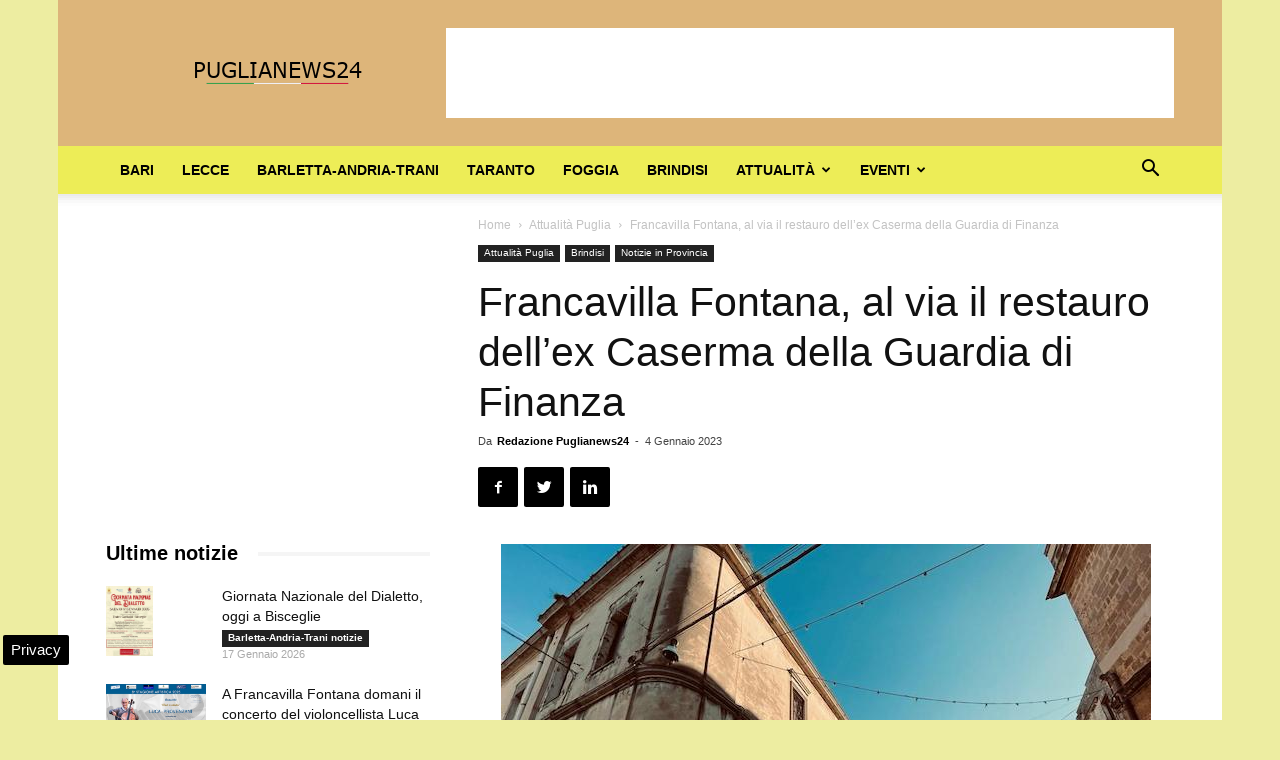

--- FILE ---
content_type: text/html; charset=UTF-8
request_url: https://www.puglianews24.eu/wp-admin/admin-ajax.php?td_theme_name=Newspaper&v=9.2.2
body_size: -595
content:
{"74338":97}

--- FILE ---
content_type: text/html; charset=utf-8
request_url: https://www.google.com/recaptcha/api2/aframe
body_size: 267
content:
<!DOCTYPE HTML><html><head><meta http-equiv="content-type" content="text/html; charset=UTF-8"></head><body><script nonce="qNH5Ve9Z2dEzuAs5302yRg">/** Anti-fraud and anti-abuse applications only. See google.com/recaptcha */ try{var clients={'sodar':'https://pagead2.googlesyndication.com/pagead/sodar?'};window.addEventListener("message",function(a){try{if(a.source===window.parent){var b=JSON.parse(a.data);var c=clients[b['id']];if(c){var d=document.createElement('img');d.src=c+b['params']+'&rc='+(localStorage.getItem("rc::a")?sessionStorage.getItem("rc::b"):"");window.document.body.appendChild(d);sessionStorage.setItem("rc::e",parseInt(sessionStorage.getItem("rc::e")||0)+1);localStorage.setItem("rc::h",'1768625209153');}}}catch(b){}});window.parent.postMessage("_grecaptcha_ready", "*");}catch(b){}</script></body></html>